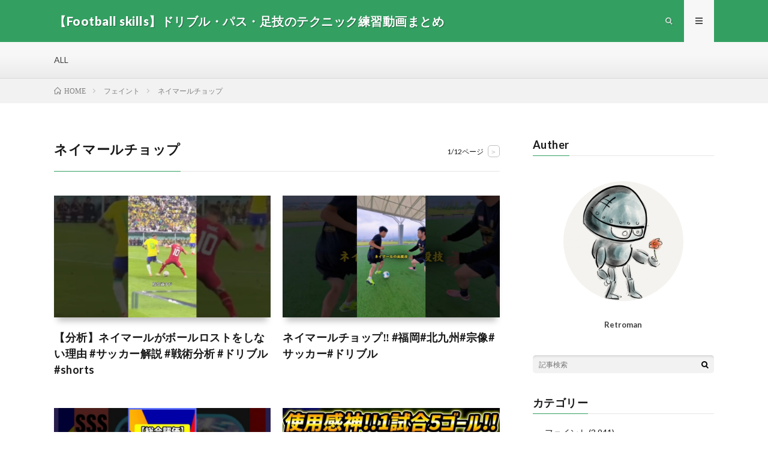

--- FILE ---
content_type: text/html; charset=UTF-8
request_url: https://football-skills.retromanplanning.com/archives/category/feint/neymarchop
body_size: 12019
content:
<!DOCTYPE html>
<html lang="ja"
	prefix="og: https://ogp.me/ns#"  prefix="og: http://ogp.me/ns#">
<head prefix="og: http://ogp.me/ns# fb: http://ogp.me/ns/fb# article: http://ogp.me/ns/article#">
<meta charset="UTF-8">
<title>ネイマールチョップ » 【Football skills】ドリブル・パス・足技のテクニック練習動画まとめ</title>

		<!-- All in One SEO 4.1.1.2 -->
		<link rel="canonical" href="https://football-skills.retromanplanning.com/archives/category/feint/neymarchop" />
		<link rel="next" href="https://football-skills.retromanplanning.com/archives/category/feint/neymarchop/page/2" />

		<!-- Global site tag (gtag.js) - Google Analytics -->
<script async src="https://www.googletagmanager.com/gtag/js?id=UA-199634381-5"></script>
<script>
 window.dataLayer = window.dataLayer || [];
 function gtag(){dataLayer.push(arguments);}
 gtag('js', new Date());

 gtag('config', 'UA-199634381-5');
</script>

<!-- Global site tag (gtag.js) - Google Analytics -->
<script async src="https://www.googletagmanager.com/gtag/js?id=G-6CZQTDPLLQ"></script>
<script>
  window.dataLayer = window.dataLayer || [];
  function gtag(){dataLayer.push(arguments);}
  gtag('js', new Date());

  gtag('config', 'G-6CZQTDPLLQ');
</script>
		<meta name="google" content="nositelinkssearchbox" />
		<script type="application/ld+json" class="aioseo-schema">
			{"@context":"https:\/\/schema.org","@graph":[{"@type":"WebSite","@id":"https:\/\/football-skills.retromanplanning.com\/#website","url":"https:\/\/football-skills.retromanplanning.com\/","name":"\u3010Football skills\u3011\u30c9\u30ea\u30d6\u30eb\u30fb\u30d1\u30b9\u30fb\u8db3\u6280\u306e\u30c6\u30af\u30cb\u30c3\u30af\u7df4\u7fd2\u52d5\u753b\u307e\u3068\u3081","description":"\u81ea\u5206\u306e\u7df4\u7fd2\u30fb\u7814\u7a76\u7528\u306b\u96c6\u3081\u305f\u53c2\u8003\u60c5\u5831\u3092\u30b7\u30a7\u30a2\u3057\u307e\u3059\uff01","publisher":{"@id":"https:\/\/football-skills.retromanplanning.com\/#person"}},{"@type":"Person","@id":"https:\/\/football-skills.retromanplanning.com\/#person","name":"retroman","image":{"@type":"ImageObject","@id":"https:\/\/football-skills.retromanplanning.com\/archives\/category\/feint\/neymarchop\/#personImage","url":"https:\/\/secure.gravatar.com\/avatar\/85e81887afcda4781823aafeec89e6cc670c78e7d3fedd7e40909036de6884fe?s=96&d=mm&r=g","width":"96","height":"96","caption":"retroman"}},{"@type":"BreadcrumbList","@id":"https:\/\/football-skills.retromanplanning.com\/archives\/category\/feint\/neymarchop\/#breadcrumblist","itemListElement":[{"@type":"ListItem","@id":"https:\/\/football-skills.retromanplanning.com\/#listItem","position":"1","item":{"@id":"https:\/\/football-skills.retromanplanning.com\/#item","name":"\u30db\u30fc\u30e0","description":"\u81ea\u5206\u306e\u7df4\u7fd2\u30fb\u7814\u7a76\u7528\u306b\u96c6\u3081\u305f\u53c2\u8003\u60c5\u5831\u3092\u30b7\u30a7\u30a2\u3057\u307e\u3059\uff01\u00bb","url":"https:\/\/football-skills.retromanplanning.com\/"},"nextItem":"https:\/\/football-skills.retromanplanning.com\/archives\/category\/feint#listItem"},{"@type":"ListItem","@id":"https:\/\/football-skills.retromanplanning.com\/archives\/category\/feint#listItem","position":"2","item":{"@id":"https:\/\/football-skills.retromanplanning.com\/archives\/category\/feint#item","name":"\u30d5\u30a7\u30a4\u30f3\u30c8","url":"https:\/\/football-skills.retromanplanning.com\/archives\/category\/feint"},"nextItem":"https:\/\/football-skills.retromanplanning.com\/archives\/category\/feint\/neymarchop#listItem","previousItem":"https:\/\/football-skills.retromanplanning.com\/#listItem"},{"@type":"ListItem","@id":"https:\/\/football-skills.retromanplanning.com\/archives\/category\/feint\/neymarchop#listItem","position":"3","item":{"@id":"https:\/\/football-skills.retromanplanning.com\/archives\/category\/feint\/neymarchop#item","name":"\u30cd\u30a4\u30de\u30fc\u30eb\u30c1\u30e7\u30c3\u30d7","url":"https:\/\/football-skills.retromanplanning.com\/archives\/category\/feint\/neymarchop"},"previousItem":"https:\/\/football-skills.retromanplanning.com\/archives\/category\/feint#listItem"}]},{"@type":"CollectionPage","@id":"https:\/\/football-skills.retromanplanning.com\/archives\/category\/feint\/neymarchop\/#collectionpage","url":"https:\/\/football-skills.retromanplanning.com\/archives\/category\/feint\/neymarchop\/","name":"\u30cd\u30a4\u30de\u30fc\u30eb\u30c1\u30e7\u30c3\u30d7 \u00bb \u3010Football skills\u3011\u30c9\u30ea\u30d6\u30eb\u30fb\u30d1\u30b9\u30fb\u8db3\u6280\u306e\u30c6\u30af\u30cb\u30c3\u30af\u7df4\u7fd2\u52d5\u753b\u307e\u3068\u3081","inLanguage":"ja","isPartOf":{"@id":"https:\/\/football-skills.retromanplanning.com\/#website"},"breadcrumb":{"@id":"https:\/\/football-skills.retromanplanning.com\/archives\/category\/feint\/neymarchop\/#breadcrumblist"}}]}
		</script>
		<!-- All in One SEO -->

		<!-- This site uses the Google Analytics by MonsterInsights plugin v7.17.0 - Using Analytics tracking - https://www.monsterinsights.com/ -->
							<script src="//www.googletagmanager.com/gtag/js?id=UA-199634381-5"  type="text/javascript" data-cfasync="false"></script>
			<script type="text/javascript" data-cfasync="false">
				var mi_version = '7.17.0';
				var mi_track_user = true;
				var mi_no_track_reason = '';
				
								var disableStr = 'ga-disable-UA-199634381-5';

				/* Function to detect opted out users */
				function __gtagTrackerIsOptedOut() {
					return document.cookie.indexOf( disableStr + '=true' ) > - 1;
				}

				/* Disable tracking if the opt-out cookie exists. */
				if ( __gtagTrackerIsOptedOut() ) {
					window[disableStr] = true;
				}

				/* Opt-out function */
				function __gtagTrackerOptout() {
					document.cookie = disableStr + '=true; expires=Thu, 31 Dec 2099 23:59:59 UTC; path=/';
					window[disableStr] = true;
				}

				if ( 'undefined' === typeof gaOptout ) {
					function gaOptout() {
						__gtagTrackerOptout();
					}
				}
								window.dataLayer = window.dataLayer || [];
				if ( mi_track_user ) {
					function __gtagTracker() {dataLayer.push( arguments );}
					__gtagTracker( 'js', new Date() );
					__gtagTracker( 'set', {
						'developer_id.dZGIzZG' : true,
						                    });
					__gtagTracker( 'config', 'UA-199634381-5', {
						forceSSL:true,link_attribution:true,					} );
										window.gtag = __gtagTracker;										(
						function () {
							/* https://developers.google.com/analytics/devguides/collection/analyticsjs/ */
							/* ga and __gaTracker compatibility shim. */
							var noopfn = function () {
								return null;
							};
							var newtracker = function () {
								return new Tracker();
							};
							var Tracker = function () {
								return null;
							};
							var p = Tracker.prototype;
							p.get = noopfn;
							p.set = noopfn;
							p.send = function (){
								var args = Array.prototype.slice.call(arguments);
								args.unshift( 'send' );
								__gaTracker.apply(null, args);
							};
							var __gaTracker = function () {
								var len = arguments.length;
								if ( len === 0 ) {
									return;
								}
								var f = arguments[len - 1];
								if ( typeof f !== 'object' || f === null || typeof f.hitCallback !== 'function' ) {
									if ( 'send' === arguments[0] ) {
										var hitConverted, hitObject = false, action;
										if ( 'event' === arguments[1] ) {
											if ( 'undefined' !== typeof arguments[3] ) {
												hitObject = {
													'eventAction': arguments[3],
													'eventCategory': arguments[2],
													'eventLabel': arguments[4],
													'value': arguments[5] ? arguments[5] : 1,
												}
											}
										}
										if ( typeof arguments[2] === 'object' ) {
											hitObject = arguments[2];
										}
										if ( typeof arguments[5] === 'object' ) {
											Object.assign( hitObject, arguments[5] );
										}
										if ( 'undefined' !== typeof (
											arguments[1].hitType
										) ) {
											hitObject = arguments[1];
										}
										if ( hitObject ) {
											action = 'timing' === arguments[1].hitType ? 'timing_complete' : hitObject.eventAction;
											hitConverted = mapArgs( hitObject );
											__gtagTracker( 'event', action, hitConverted );
										}
									}
									return;
								}

								function mapArgs( args ) {
									var gaKey, hit = {};
									var gaMap = {
										'eventCategory': 'event_category',
										'eventAction': 'event_action',
										'eventLabel': 'event_label',
										'eventValue': 'event_value',
										'nonInteraction': 'non_interaction',
										'timingCategory': 'event_category',
										'timingVar': 'name',
										'timingValue': 'value',
										'timingLabel': 'event_label',
									};
									for ( gaKey in gaMap ) {
										if ( 'undefined' !== typeof args[gaKey] ) {
											hit[gaMap[gaKey]] = args[gaKey];
										}
									}
									return hit;
								}

								try {
									f.hitCallback();
								} catch ( ex ) {
								}
							};
							__gaTracker.create = newtracker;
							__gaTracker.getByName = newtracker;
							__gaTracker.getAll = function () {
								return [];
							};
							__gaTracker.remove = noopfn;
							__gaTracker.loaded = true;
							window['__gaTracker'] = __gaTracker;
						}
					)();
									} else {
										console.log( "" );
					( function () {
							function __gtagTracker() {
								return null;
							}
							window['__gtagTracker'] = __gtagTracker;
							window['gtag'] = __gtagTracker;
					} )();
									}
			</script>
				<!-- / Google Analytics by MonsterInsights -->
		<style id='wp-img-auto-sizes-contain-inline-css' type='text/css'>
img:is([sizes=auto i],[sizes^="auto," i]){contain-intrinsic-size:3000px 1500px}
/*# sourceURL=wp-img-auto-sizes-contain-inline-css */
</style>
<link rel='stylesheet' id='usrStyle-css' href='https://football-skills.retromanplanning.com/wp-content/plugins/universal-star-rating/css/style.css?ver=6.9' type='text/css' media='all' />
<style id='wp-block-library-inline-css' type='text/css'>
:root{--wp-block-synced-color:#7a00df;--wp-block-synced-color--rgb:122,0,223;--wp-bound-block-color:var(--wp-block-synced-color);--wp-editor-canvas-background:#ddd;--wp-admin-theme-color:#007cba;--wp-admin-theme-color--rgb:0,124,186;--wp-admin-theme-color-darker-10:#006ba1;--wp-admin-theme-color-darker-10--rgb:0,107,160.5;--wp-admin-theme-color-darker-20:#005a87;--wp-admin-theme-color-darker-20--rgb:0,90,135;--wp-admin-border-width-focus:2px}@media (min-resolution:192dpi){:root{--wp-admin-border-width-focus:1.5px}}.wp-element-button{cursor:pointer}:root .has-very-light-gray-background-color{background-color:#eee}:root .has-very-dark-gray-background-color{background-color:#313131}:root .has-very-light-gray-color{color:#eee}:root .has-very-dark-gray-color{color:#313131}:root .has-vivid-green-cyan-to-vivid-cyan-blue-gradient-background{background:linear-gradient(135deg,#00d084,#0693e3)}:root .has-purple-crush-gradient-background{background:linear-gradient(135deg,#34e2e4,#4721fb 50%,#ab1dfe)}:root .has-hazy-dawn-gradient-background{background:linear-gradient(135deg,#faaca8,#dad0ec)}:root .has-subdued-olive-gradient-background{background:linear-gradient(135deg,#fafae1,#67a671)}:root .has-atomic-cream-gradient-background{background:linear-gradient(135deg,#fdd79a,#004a59)}:root .has-nightshade-gradient-background{background:linear-gradient(135deg,#330968,#31cdcf)}:root .has-midnight-gradient-background{background:linear-gradient(135deg,#020381,#2874fc)}:root{--wp--preset--font-size--normal:16px;--wp--preset--font-size--huge:42px}.has-regular-font-size{font-size:1em}.has-larger-font-size{font-size:2.625em}.has-normal-font-size{font-size:var(--wp--preset--font-size--normal)}.has-huge-font-size{font-size:var(--wp--preset--font-size--huge)}.has-text-align-center{text-align:center}.has-text-align-left{text-align:left}.has-text-align-right{text-align:right}.has-fit-text{white-space:nowrap!important}#end-resizable-editor-section{display:none}.aligncenter{clear:both}.items-justified-left{justify-content:flex-start}.items-justified-center{justify-content:center}.items-justified-right{justify-content:flex-end}.items-justified-space-between{justify-content:space-between}.screen-reader-text{border:0;clip-path:inset(50%);height:1px;margin:-1px;overflow:hidden;padding:0;position:absolute;width:1px;word-wrap:normal!important}.screen-reader-text:focus{background-color:#ddd;clip-path:none;color:#444;display:block;font-size:1em;height:auto;left:5px;line-height:normal;padding:15px 23px 14px;text-decoration:none;top:5px;width:auto;z-index:100000}html :where(.has-border-color){border-style:solid}html :where([style*=border-top-color]){border-top-style:solid}html :where([style*=border-right-color]){border-right-style:solid}html :where([style*=border-bottom-color]){border-bottom-style:solid}html :where([style*=border-left-color]){border-left-style:solid}html :where([style*=border-width]){border-style:solid}html :where([style*=border-top-width]){border-top-style:solid}html :where([style*=border-right-width]){border-right-style:solid}html :where([style*=border-bottom-width]){border-bottom-style:solid}html :where([style*=border-left-width]){border-left-style:solid}html :where(img[class*=wp-image-]){height:auto;max-width:100%}:where(figure){margin:0 0 1em}html :where(.is-position-sticky){--wp-admin--admin-bar--position-offset:var(--wp-admin--admin-bar--height,0px)}@media screen and (max-width:600px){html :where(.is-position-sticky){--wp-admin--admin-bar--position-offset:0px}}

/*# sourceURL=wp-block-library-inline-css */
</style><style id='global-styles-inline-css' type='text/css'>
:root{--wp--preset--aspect-ratio--square: 1;--wp--preset--aspect-ratio--4-3: 4/3;--wp--preset--aspect-ratio--3-4: 3/4;--wp--preset--aspect-ratio--3-2: 3/2;--wp--preset--aspect-ratio--2-3: 2/3;--wp--preset--aspect-ratio--16-9: 16/9;--wp--preset--aspect-ratio--9-16: 9/16;--wp--preset--color--black: #000000;--wp--preset--color--cyan-bluish-gray: #abb8c3;--wp--preset--color--white: #ffffff;--wp--preset--color--pale-pink: #f78da7;--wp--preset--color--vivid-red: #cf2e2e;--wp--preset--color--luminous-vivid-orange: #ff6900;--wp--preset--color--luminous-vivid-amber: #fcb900;--wp--preset--color--light-green-cyan: #7bdcb5;--wp--preset--color--vivid-green-cyan: #00d084;--wp--preset--color--pale-cyan-blue: #8ed1fc;--wp--preset--color--vivid-cyan-blue: #0693e3;--wp--preset--color--vivid-purple: #9b51e0;--wp--preset--gradient--vivid-cyan-blue-to-vivid-purple: linear-gradient(135deg,rgb(6,147,227) 0%,rgb(155,81,224) 100%);--wp--preset--gradient--light-green-cyan-to-vivid-green-cyan: linear-gradient(135deg,rgb(122,220,180) 0%,rgb(0,208,130) 100%);--wp--preset--gradient--luminous-vivid-amber-to-luminous-vivid-orange: linear-gradient(135deg,rgb(252,185,0) 0%,rgb(255,105,0) 100%);--wp--preset--gradient--luminous-vivid-orange-to-vivid-red: linear-gradient(135deg,rgb(255,105,0) 0%,rgb(207,46,46) 100%);--wp--preset--gradient--very-light-gray-to-cyan-bluish-gray: linear-gradient(135deg,rgb(238,238,238) 0%,rgb(169,184,195) 100%);--wp--preset--gradient--cool-to-warm-spectrum: linear-gradient(135deg,rgb(74,234,220) 0%,rgb(151,120,209) 20%,rgb(207,42,186) 40%,rgb(238,44,130) 60%,rgb(251,105,98) 80%,rgb(254,248,76) 100%);--wp--preset--gradient--blush-light-purple: linear-gradient(135deg,rgb(255,206,236) 0%,rgb(152,150,240) 100%);--wp--preset--gradient--blush-bordeaux: linear-gradient(135deg,rgb(254,205,165) 0%,rgb(254,45,45) 50%,rgb(107,0,62) 100%);--wp--preset--gradient--luminous-dusk: linear-gradient(135deg,rgb(255,203,112) 0%,rgb(199,81,192) 50%,rgb(65,88,208) 100%);--wp--preset--gradient--pale-ocean: linear-gradient(135deg,rgb(255,245,203) 0%,rgb(182,227,212) 50%,rgb(51,167,181) 100%);--wp--preset--gradient--electric-grass: linear-gradient(135deg,rgb(202,248,128) 0%,rgb(113,206,126) 100%);--wp--preset--gradient--midnight: linear-gradient(135deg,rgb(2,3,129) 0%,rgb(40,116,252) 100%);--wp--preset--font-size--small: 13px;--wp--preset--font-size--medium: 20px;--wp--preset--font-size--large: 36px;--wp--preset--font-size--x-large: 42px;--wp--preset--spacing--20: 0.44rem;--wp--preset--spacing--30: 0.67rem;--wp--preset--spacing--40: 1rem;--wp--preset--spacing--50: 1.5rem;--wp--preset--spacing--60: 2.25rem;--wp--preset--spacing--70: 3.38rem;--wp--preset--spacing--80: 5.06rem;--wp--preset--shadow--natural: 6px 6px 9px rgba(0, 0, 0, 0.2);--wp--preset--shadow--deep: 12px 12px 50px rgba(0, 0, 0, 0.4);--wp--preset--shadow--sharp: 6px 6px 0px rgba(0, 0, 0, 0.2);--wp--preset--shadow--outlined: 6px 6px 0px -3px rgb(255, 255, 255), 6px 6px rgb(0, 0, 0);--wp--preset--shadow--crisp: 6px 6px 0px rgb(0, 0, 0);}:where(.is-layout-flex){gap: 0.5em;}:where(.is-layout-grid){gap: 0.5em;}body .is-layout-flex{display: flex;}.is-layout-flex{flex-wrap: wrap;align-items: center;}.is-layout-flex > :is(*, div){margin: 0;}body .is-layout-grid{display: grid;}.is-layout-grid > :is(*, div){margin: 0;}:where(.wp-block-columns.is-layout-flex){gap: 2em;}:where(.wp-block-columns.is-layout-grid){gap: 2em;}:where(.wp-block-post-template.is-layout-flex){gap: 1.25em;}:where(.wp-block-post-template.is-layout-grid){gap: 1.25em;}.has-black-color{color: var(--wp--preset--color--black) !important;}.has-cyan-bluish-gray-color{color: var(--wp--preset--color--cyan-bluish-gray) !important;}.has-white-color{color: var(--wp--preset--color--white) !important;}.has-pale-pink-color{color: var(--wp--preset--color--pale-pink) !important;}.has-vivid-red-color{color: var(--wp--preset--color--vivid-red) !important;}.has-luminous-vivid-orange-color{color: var(--wp--preset--color--luminous-vivid-orange) !important;}.has-luminous-vivid-amber-color{color: var(--wp--preset--color--luminous-vivid-amber) !important;}.has-light-green-cyan-color{color: var(--wp--preset--color--light-green-cyan) !important;}.has-vivid-green-cyan-color{color: var(--wp--preset--color--vivid-green-cyan) !important;}.has-pale-cyan-blue-color{color: var(--wp--preset--color--pale-cyan-blue) !important;}.has-vivid-cyan-blue-color{color: var(--wp--preset--color--vivid-cyan-blue) !important;}.has-vivid-purple-color{color: var(--wp--preset--color--vivid-purple) !important;}.has-black-background-color{background-color: var(--wp--preset--color--black) !important;}.has-cyan-bluish-gray-background-color{background-color: var(--wp--preset--color--cyan-bluish-gray) !important;}.has-white-background-color{background-color: var(--wp--preset--color--white) !important;}.has-pale-pink-background-color{background-color: var(--wp--preset--color--pale-pink) !important;}.has-vivid-red-background-color{background-color: var(--wp--preset--color--vivid-red) !important;}.has-luminous-vivid-orange-background-color{background-color: var(--wp--preset--color--luminous-vivid-orange) !important;}.has-luminous-vivid-amber-background-color{background-color: var(--wp--preset--color--luminous-vivid-amber) !important;}.has-light-green-cyan-background-color{background-color: var(--wp--preset--color--light-green-cyan) !important;}.has-vivid-green-cyan-background-color{background-color: var(--wp--preset--color--vivid-green-cyan) !important;}.has-pale-cyan-blue-background-color{background-color: var(--wp--preset--color--pale-cyan-blue) !important;}.has-vivid-cyan-blue-background-color{background-color: var(--wp--preset--color--vivid-cyan-blue) !important;}.has-vivid-purple-background-color{background-color: var(--wp--preset--color--vivid-purple) !important;}.has-black-border-color{border-color: var(--wp--preset--color--black) !important;}.has-cyan-bluish-gray-border-color{border-color: var(--wp--preset--color--cyan-bluish-gray) !important;}.has-white-border-color{border-color: var(--wp--preset--color--white) !important;}.has-pale-pink-border-color{border-color: var(--wp--preset--color--pale-pink) !important;}.has-vivid-red-border-color{border-color: var(--wp--preset--color--vivid-red) !important;}.has-luminous-vivid-orange-border-color{border-color: var(--wp--preset--color--luminous-vivid-orange) !important;}.has-luminous-vivid-amber-border-color{border-color: var(--wp--preset--color--luminous-vivid-amber) !important;}.has-light-green-cyan-border-color{border-color: var(--wp--preset--color--light-green-cyan) !important;}.has-vivid-green-cyan-border-color{border-color: var(--wp--preset--color--vivid-green-cyan) !important;}.has-pale-cyan-blue-border-color{border-color: var(--wp--preset--color--pale-cyan-blue) !important;}.has-vivid-cyan-blue-border-color{border-color: var(--wp--preset--color--vivid-cyan-blue) !important;}.has-vivid-purple-border-color{border-color: var(--wp--preset--color--vivid-purple) !important;}.has-vivid-cyan-blue-to-vivid-purple-gradient-background{background: var(--wp--preset--gradient--vivid-cyan-blue-to-vivid-purple) !important;}.has-light-green-cyan-to-vivid-green-cyan-gradient-background{background: var(--wp--preset--gradient--light-green-cyan-to-vivid-green-cyan) !important;}.has-luminous-vivid-amber-to-luminous-vivid-orange-gradient-background{background: var(--wp--preset--gradient--luminous-vivid-amber-to-luminous-vivid-orange) !important;}.has-luminous-vivid-orange-to-vivid-red-gradient-background{background: var(--wp--preset--gradient--luminous-vivid-orange-to-vivid-red) !important;}.has-very-light-gray-to-cyan-bluish-gray-gradient-background{background: var(--wp--preset--gradient--very-light-gray-to-cyan-bluish-gray) !important;}.has-cool-to-warm-spectrum-gradient-background{background: var(--wp--preset--gradient--cool-to-warm-spectrum) !important;}.has-blush-light-purple-gradient-background{background: var(--wp--preset--gradient--blush-light-purple) !important;}.has-blush-bordeaux-gradient-background{background: var(--wp--preset--gradient--blush-bordeaux) !important;}.has-luminous-dusk-gradient-background{background: var(--wp--preset--gradient--luminous-dusk) !important;}.has-pale-ocean-gradient-background{background: var(--wp--preset--gradient--pale-ocean) !important;}.has-electric-grass-gradient-background{background: var(--wp--preset--gradient--electric-grass) !important;}.has-midnight-gradient-background{background: var(--wp--preset--gradient--midnight) !important;}.has-small-font-size{font-size: var(--wp--preset--font-size--small) !important;}.has-medium-font-size{font-size: var(--wp--preset--font-size--medium) !important;}.has-large-font-size{font-size: var(--wp--preset--font-size--large) !important;}.has-x-large-font-size{font-size: var(--wp--preset--font-size--x-large) !important;}
/*# sourceURL=global-styles-inline-css */
</style>

<style id='classic-theme-styles-inline-css' type='text/css'>
/*! This file is auto-generated */
.wp-block-button__link{color:#fff;background-color:#32373c;border-radius:9999px;box-shadow:none;text-decoration:none;padding:calc(.667em + 2px) calc(1.333em + 2px);font-size:1.125em}.wp-block-file__button{background:#32373c;color:#fff;text-decoration:none}
/*# sourceURL=/wp-includes/css/classic-themes.min.css */
</style>
<link rel='stylesheet' id='video-blogster-pro-frontend-css' href='https://football-skills.retromanplanning.com/wp-content/plugins/video-blogster-pro/video-blogster-frontend.css?ver=4.8.2' type='text/css' media='all' />
<script type="text/javascript" id="monsterinsights-frontend-script-js-extra">
/* <![CDATA[ */
var monsterinsights_frontend = {"js_events_tracking":"true","download_extensions":"doc,pdf,ppt,zip,xls,docx,pptx,xlsx","inbound_paths":"[{\"path\":\"\\/go\\/\",\"label\":\"affiliate\"},{\"path\":\"\\/recommend\\/\",\"label\":\"affiliate\"}]","home_url":"https://football-skills.retromanplanning.com","hash_tracking":"false","ua":"UA-199634381-5"};
//# sourceURL=monsterinsights-frontend-script-js-extra
/* ]]> */
</script>
<script type="text/javascript" src="https://football-skills.retromanplanning.com/wp-content/plugins/google-analytics-for-wordpress/assets/js/frontend-gtag.min.js?ver=7.17.0" id="monsterinsights-frontend-script-js"></script>
<link rel="https://api.w.org/" href="https://football-skills.retromanplanning.com/wp-json/" /><link rel="alternate" title="JSON" type="application/json" href="https://football-skills.retromanplanning.com/wp-json/wp/v2/categories/62" /><link rel="stylesheet" href="https://football-skills.retromanplanning.com/wp-content/themes/lionmedia/style.css">
<link rel="stylesheet" href="https://football-skills.retromanplanning.com/wp-content/themes/lionmedia-child/style.css">
<link rel="stylesheet" href="https://football-skills.retromanplanning.com/wp-content/themes/lionmedia/css/icon.css">
<link rel="stylesheet" href="https://fonts.googleapis.com/css?family=Lato:400,700,900">
<meta http-equiv="X-UA-Compatible" content="IE=edge">
<meta name="viewport" content="width=device-width, initial-scale=1, shrink-to-fit=no">
<link rel="dns-prefetch" href="//www.google.com">
<link rel="dns-prefetch" href="//www.google-analytics.com">
<link rel="dns-prefetch" href="//fonts.googleapis.com">
<link rel="dns-prefetch" href="//fonts.gstatic.com">
<link rel="dns-prefetch" href="//pagead2.googlesyndication.com">
<link rel="dns-prefetch" href="//googleads.g.doubleclick.net">
<link rel="dns-prefetch" href="//www.gstatic.com">
<style type="text/css">
.l-header,
.searchNavi__title,
.key__cat,
.eyecatch__cat,
.rankingBox__title,
.categoryDescription,
.pagetop,
.contactTable__header .required,
.heading.heading-primary .heading__bg,
.btn__link:hover,
.widget .tag-cloud-link:hover,
.comment-respond .submit:hover,
.comments__list .comment-reply-link:hover,
.widget .calendar_wrap tbody a:hover,
.comments__list .comment-meta,
.ctaPost__btn{background:#33a062;}

.heading.heading-first,
.heading.heading-widget::before,
.heading.heading-footer::before,
.btn__link,
.widget .tag-cloud-link,
.comment-respond .submit,
.comments__list .comment-reply-link,
.content a:hover,
.t-light .l-footer,
.ctaPost__btn{border-color:#33a062;}

.categoryBox__title,
.dateList__item a[rel=tag]:hover,
.dateList__item a[rel=category]:hover,
.copySns__copyLink:hover,
.btn__link,
.widget .tag-cloud-link,
.comment-respond .submit,
.comments__list .comment-reply-link,
.widget a:hover,
.widget ul li .rsswidget,
.content a,
.related__title,
.ctaPost__btn:hover{color:#33a062;}

.c-user01 {color:#000 !important}
.bgc-user01 {background:#000 !important}
.hc-user01:hover {color:#000 !important}
.c-user02 {color:#000 !important}
.bgc-user02 {background:#000 !important}
.hc-user02:hover {color:#000 !important}
.c-user03 {color:#000 !important}
.bgc-user03 {background:#000 !important}
.hc-user03:hover {color:#000 !important}
.c-user04 {color:#000 !important}
.bgc-user04 {background:#000 !important}
.hc-user04:hover {color:#000 !important}
.c-user05 {color:#000 !important}
.bgc-user05 {background:#000 !important}
.hc-user05:hover {color:#000 !important}

</style>
<link rel="icon" href="https://football-skills.retromanplanning.com/wp-content/uploads/2022/06/robot-1214536_1920-e1624031198104-150x150.png" sizes="32x32" />
<link rel="icon" href="https://football-skills.retromanplanning.com/wp-content/uploads/2022/06/robot-1214536_1920-e1624031198104-300x300.png" sizes="192x192" />
<link rel="apple-touch-icon" href="https://football-skills.retromanplanning.com/wp-content/uploads/2022/06/robot-1214536_1920-e1624031198104-300x300.png" />
<meta name="msapplication-TileImage" content="https://football-skills.retromanplanning.com/wp-content/uploads/2022/06/robot-1214536_1920-e1624031198104-300x300.png" />
		<style type="text/css" id="wp-custom-css">
			.profileimg {
border-radius: 50%;
}		</style>
		<meta property="og:site_name" content="【Football skills】ドリブル・パス・足技のテクニック練習動画まとめ" />
<meta property="og:type" content="website" />
<meta property="og:title" content="ネイマールチョップ » 【Football skills】ドリブル・パス・足技のテクニック練習動画まとめ" />
<meta property="og:description" content="自分の練習・研究用に集めた参考情報をシェアします！" />
<meta property="og:url" content="https://football-skills.retromanplanning.com/archives/category/feint/neymarchop" />
<meta property="og:image" content="https://football-skills.retromanplanning.com/wp-content/themes/lionmedia/img/img_no.gif" />
<meta name="twitter:card" content="summary" />


<meta name="google-site-verification" content="o8tJi9SyZR_lqNyN_ET-8wFoR2R4DGvlLgOvjQ6Ccws" />
</head>
<body class="t-light t-rich">

  
  <!--l-header-->
  <header class="l-header">
    <div class="container">
      
      <div class="siteTitle">

              <p class="siteTitle__name  u-txtShdw">
          <a class="siteTitle__link" href="https://football-skills.retromanplanning.com">
            <span class="siteTitle__main">【Football skills】ドリブル・パス・足技のテクニック練習動画まとめ</span>
          </a>
          <span class="siteTitle__sub">自分の練習・研究用に集めた参考情報をシェアします！</span>
		</p>	        </div>
      
      <nav class="menuNavi">      
                <ul class="menuNavi__list">
		              <li class="menuNavi__item u-txtShdw"><span class="menuNavi__link icon-search" id="menuNavi__search" onclick="toggle__search();"></span></li>
            <li class="menuNavi__item u-txtShdw"><span class="menuNavi__link menuNavi__link-current icon-menu" id="menuNavi__menu" onclick="toggle__menu();"></span></li>
                  </ul>
      </nav>
      
    </div>
  </header>
  <!--/l-header-->
  
  <!--l-extra-->
        <div class="l-extraNone" id="extra__search">
      <div class="container">
        <div class="searchNavi">
                    <div class="searchNavi__title u-txtShdw">注目キーワード</div>
          <ul class="searchNavi__list">
                          <li class="searchNavi__item"><a class="searchNavi__link" href="https://football-skills.retromanplanning.com/?s=Fusion">Fusion</a></li>
                          <li class="searchNavi__item"><a class="searchNavi__link" href="https://football-skills.retromanplanning.com/?s=テキスト＋">テキスト＋</a></li>
                          <li class="searchNavi__item"><a class="searchNavi__link" href="https://football-skills.retromanplanning.com/?s=キーフレーム">キーフレーム</a></li>
                      </ul>
                    
                <div class="searchBox">
        <form class="searchBox__form" method="get" target="_top" action="https://football-skills.retromanplanning.com/" >
          <input class="searchBox__input" type="text" maxlength="50" name="s" placeholder="記事検索"><button class="searchBox__submit icon-search" type="submit" value="search"> </button>
        </form>
      </div>        </div>
      </div>
    </div>
        
    <div class="l-extra" id="extra__menu">
      <div class="container container-max">
        <nav class="globalNavi">
          <ul class="globalNavi__list">
          	        <li id="menu-item-39" class="menu-item menu-item-type-taxonomy menu-item-object-category menu-item-39"><a href="https://football-skills.retromanplanning.com/archives/category/all">ALL</a></li>
	                                    </ul>
        </nav>
      </div>
    </div>
  <!--/l-extra-->

<div class="breadcrumb" ><div class="container" ><ul class="breadcrumb__list"><li class="breadcrumb__item" itemscope itemtype="http://schema.org/ListItem"><a href="https://football-skills.retromanplanning.com/" itemprop="url"><span class="icon-home" itemprop="title">HOME</span></a></li><li class="breadcrumb__item" itemscope itemtype="http://schema.org/ListItem"><a href="https://football-skills.retromanplanning.com/archives/category/feint" itemprop="url"><span itemprop="title">フェイント</span></a></li><li class="breadcrumb__item">ネイマールチョップ</li></ul></div></div>   
  <!-- l-wrapper -->
  <div class="l-wrapper">
	
    <!-- l-main -->
    <main class="l-main">
	  
            <header class="archiveTitle">
        <h1 class="heading heading-first">ネイマールチョップ</h1>
		<div class="subPager"><span class="subPager__text">1/12ページ</span><ul class="subPager__list"><li class="subPager__item"><a href="https://football-skills.retromanplanning.com/archives/category/feint/neymarchop/page/2" class="subPager__link">&gt;</a></li></ul></div>      </header>
            
      	  
	          <div class="archive">
	    	                  <article class="archiveItem
	        ">
        
        <div class="eyecatch eyecatch-archive">
                    <span class="eyecatch__cat bgc-pink u-txtShdw"><a href="https://football-skills.retromanplanning.com/archives/category/feint/neymarchop" rel="category tag">ネイマールチョップ</a> <a href="https://football-skills.retromanplanning.com/archives/category/feint" rel="category tag">フェイント</a></span>
          <a href="https://football-skills.retromanplanning.com/archives/16040"><img width="730" height="410" src="https://football-skills.retromanplanning.com/wp-content/uploads/2025/10/shorts-730x410.jpg" class="attachment-icatch size-icatch wp-post-image" alt="" decoding="async" fetchpriority="high" /></a>
        </div>
        
        
        <h2 class="heading heading-archive">
          <a class=" hc-pink" href="https://football-skills.retromanplanning.com/archives/16040">【分析】ネイマールがボールロストをしない理由 #サッカー解説 #戦術分析 #ドリブル #shorts</a>
        </h2>
        
        <p class="archiveItem__text">
		          </p>
        
        <div class="btn btn-right">
          <a class="btn__link" href="https://football-skills.retromanplanning.com/archives/16040">続きを読む</a>
        </div>
      
      </article>
		  		  			                  <article class="archiveItem
	        ">
        
        <div class="eyecatch eyecatch-archive">
                    <span class="eyecatch__cat bgc-pink u-txtShdw"><a href="https://football-skills.retromanplanning.com/archives/category/feint/neymarchop" rel="category tag">ネイマールチョップ</a> <a href="https://football-skills.retromanplanning.com/archives/category/feint" rel="category tag">フェイント</a></span>
          <a href="https://football-skills.retromanplanning.com/archives/15844"><img width="730" height="410" src="https://football-skills.retromanplanning.com/wp-content/uploads/2025/10/unnamed-file-1-730x410.jpg" class="attachment-icatch size-icatch wp-post-image" alt="" decoding="async" /></a>
        </div>
        
        
        <h2 class="heading heading-archive">
          <a class=" hc-pink" href="https://football-skills.retromanplanning.com/archives/15844">ネイマールチョップ‼️      #福岡#北九州#宗像#サッカー#ドリブル</a>
        </h2>
        
        <p class="archiveItem__text">
		          </p>
        
        <div class="btn btn-right">
          <a class="btn__link" href="https://football-skills.retromanplanning.com/archives/15844">続きを読む</a>
        </div>
      
      </article>
		  		  			                  <article class="archiveItem
	        ">
        
        <div class="eyecatch eyecatch-archive">
                    <span class="eyecatch__cat bgc-pink u-txtShdw"><a href="https://football-skills.retromanplanning.com/archives/category/feint/neymarchop" rel="category tag">ネイマールチョップ</a> <a href="https://football-skills.retromanplanning.com/archives/category/feint" rel="category tag">フェイント</a></span>
          <a href="https://football-skills.retromanplanning.com/archives/15804"><img width="730" height="410" src="https://football-skills.retromanplanning.com/wp-content/uploads/2025/09/efootball--730x410.jpg" class="attachment-icatch size-icatch wp-post-image" alt="" decoding="async" /></a>
        </div>
        
        
        <h2 class="heading heading-archive">
          <a class=" hc-pink" href="https://football-skills.retromanplanning.com/archives/15804">サントスネイマールの使用感が最高だった #efootball #イーフト #イーフットボール #ウイイレ</a>
        </h2>
        
        <p class="archiveItem__text">
		          </p>
        
        <div class="btn btn-right">
          <a class="btn__link" href="https://football-skills.retromanplanning.com/archives/15804">続きを読む</a>
        </div>
      
      </article>
		  		  			                  <article class="archiveItem
	        ">
        
        <div class="eyecatch eyecatch-archive">
                    <span class="eyecatch__cat bgc-pink u-txtShdw"><a href="https://football-skills.retromanplanning.com/archives/category/feint/neymarchop" rel="category tag">ネイマールチョップ</a> <a href="https://football-skills.retromanplanning.com/archives/category/feint" rel="category tag">フェイント</a></span>
          <a href="https://football-skills.retromanplanning.com/archives/15801"><img width="730" height="410" src="https://football-skills.retromanplanning.com/wp-content/uploads/2025/09/15eFootball-730x410.jpg" class="attachment-icatch size-icatch wp-post-image" alt="" decoding="async" loading="lazy" /></a>
        </div>
        
        
        <h2 class="heading heading-archive">
          <a class=" hc-pink" href="https://football-skills.retromanplanning.com/archives/15801">【最新】新登場ネイマール徹底解説！使用感最高すぎる！衝撃の1試合5ゴール！レべマ能力まで徹底解説！【eFootball,イーフットボール,イーフト】</a>
        </h2>
        
        <p class="archiveItem__text">
		  ◆TikTokもやってます！ 　https://www.tiktok.com/@choburi9 ◆X(旧Twitter)もフォローしてくれると嬉しいです！ 　https://twitter.com/choburiii ◆お仕事の相談・お問い合わせはこちらまで 　E-Mail：choburi9@gmail.com 【自己紹介】 eFootballのプロゲーマーとして活動していました！ 解説・講座・ [&hellip;]        </p>
        
        <div class="btn btn-right">
          <a class="btn__link" href="https://football-skills.retromanplanning.com/archives/15801">続きを読む</a>
        </div>
      
      </article>
		  		  			                  <article class="archiveItem
	        ">
        
        <div class="eyecatch eyecatch-archive">
                    <span class="eyecatch__cat bgc-pink u-txtShdw"><a href="https://football-skills.retromanplanning.com/archives/category/feint/neymarchop" rel="category tag">ネイマールチョップ</a> <a href="https://football-skills.retromanplanning.com/archives/category/feint" rel="category tag">フェイント</a></span>
          <a href="https://football-skills.retromanplanning.com/archives/15795"><img width="730" height="410" src="https://football-skills.retromanplanning.com/wp-content/uploads/2025/09/unnamed-file-15-730x410.jpg" class="attachment-icatch size-icatch wp-post-image" alt="" decoding="async" loading="lazy" /></a>
        </div>
        
        
        <h2 class="heading heading-archive">
          <a class=" hc-pink" href="https://football-skills.retromanplanning.com/archives/15795">これが噂の最強ターン&#8221;ネイマールチョップ&#8221;   ドリブラーになりたい人は覚えるべき‼️</a>
        </h2>
        
        <p class="archiveItem__text">
		  たつきコーチInstagram↓↓ https://www.instagram.com/rws.tatsuki_bebe?igsh=MTRhenU0MTkzcG03bg%3D%3D&#038;utm_source=qr ⚽️R.W.Sドリブル塾(熊本県代表)⚽️ ✅定期スクール✅ □【熊本校】(月)18時〜20時 □【菊陽校】(火)18時〜20時 □【戸島校】(水)18時〜20時 □【熊本校】(金 [&hellip;]        </p>
        
        <div class="btn btn-right">
          <a class="btn__link" href="https://football-skills.retromanplanning.com/archives/15795">続きを読む</a>
        </div>
      
      </article>
		  		  			                  <article class="archiveItem
	        ">
        
        <div class="eyecatch eyecatch-archive">
                    <span class="eyecatch__cat bgc-pink u-txtShdw"><a href="https://football-skills.retromanplanning.com/archives/category/feint/neymarchop" rel="category tag">ネイマールチョップ</a> <a href="https://football-skills.retromanplanning.com/archives/category/feint" rel="category tag">フェイント</a></span>
          <a href="https://football-skills.retromanplanning.com/archives/16055"><img width="730" height="410" src="https://football-skills.retromanplanning.com/wp-content/uploads/2025/09/unnamed-file-17-730x410.jpg" class="attachment-icatch size-icatch wp-post-image" alt="" decoding="async" loading="lazy" /></a>
        </div>
        
        
        <h2 class="heading heading-archive">
          <a class=" hc-pink" href="https://football-skills.retromanplanning.com/archives/16055">ネイマールにしかできない天才パスがヤバすぎる!! #サッカー</a>
        </h2>
        
        <p class="archiveItem__text">
		          </p>
        
        <div class="btn btn-right">
          <a class="btn__link" href="https://football-skills.retromanplanning.com/archives/16055">続きを読む</a>
        </div>
      
      </article>
		  		  			                  <article class="archiveItem
	        ">
        
        <div class="eyecatch eyecatch-archive">
                    <span class="eyecatch__cat bgc-pink u-txtShdw"><a href="https://football-skills.retromanplanning.com/archives/category/feint/neymarchop" rel="category tag">ネイマールチョップ</a> <a href="https://football-skills.retromanplanning.com/archives/category/feint" rel="category tag">フェイント</a></span>
          <a href="https://football-skills.retromanplanning.com/archives/15341"><img width="730" height="410" src="https://football-skills.retromanplanning.com/wp-content/uploads/2025/06/unnamed-file-10-730x410.jpg" class="attachment-icatch size-icatch wp-post-image" alt="" decoding="async" loading="lazy" /></a>
        </div>
        
        
        <h2 class="heading heading-archive">
          <a class=" hc-pink" href="https://football-skills.retromanplanning.com/archives/15341">ブラジル代表でも無理！？ネイマールの挑戦がヤバすぎる！</a>
        </h2>
        
        <p class="archiveItem__text">
		  #サッカー #サッカー戦術 #日本代表 #メッシ #ロナウド #バルセロナ #football #フットボール #プレミアリーグ #ワールドカップ Music: &#8220;帰り道に迷ったらこのストーリーで&#8221; (prod. by BGMSTYLE) 公式チャンネル: https://www.youtube.com/channel/UCuukoxNoIKkfFI6gpomKlqw        </p>
        
        <div class="btn btn-right">
          <a class="btn__link" href="https://football-skills.retromanplanning.com/archives/15341">続きを読む</a>
        </div>
      
      </article>
		  		  			                  <article class="archiveItem
	        ">
        
        <div class="eyecatch eyecatch-archive">
                    <span class="eyecatch__cat bgc-pink u-txtShdw"><a href="https://football-skills.retromanplanning.com/archives/category/feint/neymarchop" rel="category tag">ネイマールチョップ</a> <a href="https://football-skills.retromanplanning.com/archives/category/feint" rel="category tag">フェイント</a></span>
          <a href="https://football-skills.retromanplanning.com/archives/14574"><img width="730" height="410" src="https://football-skills.retromanplanning.com/wp-content/uploads/2025/06/Master-Neymars-Chop-Move-Tutorial-Soccer-football-730x410.jpg" class="attachment-icatch size-icatch wp-post-image" alt="" decoding="async" loading="lazy" /></a>
        </div>
        
        
        <h2 class="heading heading-archive">
          <a class=" hc-pink" href="https://football-skills.retromanplanning.com/archives/14574">Master Neymar&#8217;s Chop Move Tutorial #Soccer #football</a>
        </h2>
        
        <p class="archiveItem__text">
		  Master Neymar&#8217;s Chop Move #Soccer #football #futebol #fok        </p>
        
        <div class="btn btn-right">
          <a class="btn__link" href="https://football-skills.retromanplanning.com/archives/14574">続きを読む</a>
        </div>
      
      </article>
		  		  			                  <article class="archiveItem
	        ">
        
        <div class="eyecatch eyecatch-archive">
                    <span class="eyecatch__cat bgc-pink u-txtShdw"><a href="https://football-skills.retromanplanning.com/archives/category/feint/neymarchop" rel="category tag">ネイマールチョップ</a> <a href="https://football-skills.retromanplanning.com/archives/category/feint" rel="category tag">フェイント</a></span>
          <a href="https://football-skills.retromanplanning.com/archives/14472"><img width="730" height="410" src="https://football-skills.retromanplanning.com/wp-content/uploads/2025/05/neymar-footboll-skil-neymar-football-skills-sorts-video-2025-730x410.jpg" class="attachment-icatch size-icatch wp-post-image" alt="" decoding="async" loading="lazy" /></a>
        </div>
        
        
        <h2 class="heading heading-archive">
          <a class=" hc-pink" href="https://football-skills.retromanplanning.com/archives/14472">neymar footboll skil  #neymar  #football  #skills  #sorts  #video  2025</a>
        </h2>
        
        <p class="archiveItem__text">
		  Neymar Jr. is renowned for his electrifying football gameplay, characterized by exceptional dribbling, quick footwork, and creative flair. Here&#8217;s an overview of his signature moves and a video s [&hellip;]        </p>
        
        <div class="btn btn-right">
          <a class="btn__link" href="https://football-skills.retromanplanning.com/archives/14472">続きを読む</a>
        </div>
      
      </article>
		  		  			                  <article class="archiveItem
	        ">
        
        <div class="eyecatch eyecatch-archive">
                    <span class="eyecatch__cat bgc-pink u-txtShdw"><a href="https://football-skills.retromanplanning.com/archives/category/feint/neymarchop" rel="category tag">ネイマールチョップ</a> <a href="https://football-skills.retromanplanning.com/archives/category/feint" rel="category tag">フェイント</a></span>
          <a href="https://football-skills.retromanplanning.com/archives/14331"><img width="730" height="410" src="https://football-skills.retromanplanning.com/wp-content/uploads/2025/05/Neymar-psg-Chop-crazy-football-skillfootball-neymar-skills-730x410.jpg" class="attachment-icatch size-icatch wp-post-image" alt="" decoding="async" loading="lazy" /></a>
        </div>
        
        
        <h2 class="heading heading-archive">
          <a class=" hc-pink" href="https://football-skills.retromanplanning.com/archives/14331">Neymar  psg Chop crazy football skill⚽🔥#football #neymar #skills</a>
        </h2>
        
        <p class="archiveItem__text">
		          </p>
        
        <div class="btn btn-right">
          <a class="btn__link" href="https://football-skills.retromanplanning.com/archives/14331">続きを読む</a>
        </div>
      
      </article>
		  		  			                  <article class="archiveItem
	        ">
        
        <div class="eyecatch eyecatch-archive">
                    <span class="eyecatch__cat bgc-pink u-txtShdw"><a href="https://football-skills.retromanplanning.com/archives/category/feint/neymarchop" rel="category tag">ネイマールチョップ</a> <a href="https://football-skills.retromanplanning.com/archives/category/feint" rel="category tag">フェイント</a></span>
          <a href="https://football-skills.retromanplanning.com/archives/14301"><img width="730" height="410" src="https://football-skills.retromanplanning.com/wp-content/uploads/2025/05/Neymar-vs-Yamal-Easy-Chop-football-skillfootball-neymar-yamal-skills-730x410.jpg" class="attachment-icatch size-icatch wp-post-image" alt="" decoding="async" loading="lazy" /></a>
        </div>
        
        
        <h2 class="heading heading-archive">
          <a class=" hc-pink" href="https://football-skills.retromanplanning.com/archives/14301">Neymar vs Yamal Easy Chop football skill🐐⚽#football #neymar #yamal #skills</a>
        </h2>
        
        <p class="archiveItem__text">
		          </p>
        
        <div class="btn btn-right">
          <a class="btn__link" href="https://football-skills.retromanplanning.com/archives/14301">続きを読む</a>
        </div>
      
      </article>
		  		  			                  <article class="archiveItem
	        ">
        
        <div class="eyecatch eyecatch-archive">
                    <span class="eyecatch__cat bgc-pink u-txtShdw"><a href="https://football-skills.retromanplanning.com/archives/category/feint/neymarchop" rel="category tag">ネイマールチョップ</a> <a href="https://football-skills.retromanplanning.com/archives/category/feint" rel="category tag">フェイント</a></span>
          <a href="https://football-skills.retromanplanning.com/archives/14073"><img width="730" height="410" src="https://football-skills.retromanplanning.com/wp-content/uploads/2025/04/Neymars-chop-turn-double-touch-and-shot-skill.-efootball-pes-arsenalvsrealmadrid-neymar-730x410.jpg" class="attachment-icatch size-icatch wp-post-image" alt="" decoding="async" loading="lazy" /></a>
        </div>
        
        
        <h2 class="heading heading-archive">
          <a class=" hc-pink" href="https://football-skills.retromanplanning.com/archives/14073">Neymar&#8217;s chop turn double touch and shot skill.❤️‍🔥 #efootball #pes #arsenalvsrealmadrid  #neymar</a>
        </h2>
        
        <p class="archiveItem__text">
		          </p>
        
        <div class="btn btn-right">
          <a class="btn__link" href="https://football-skills.retromanplanning.com/archives/14073">続きを読む</a>
        </div>
      
      </article>
		  		  		        </div>
	  	  
	  <div class="pager"><span aria-current="page" class="page-numbers current">1</span>
<span class="page-numbers dots">&hellip;</span>
<a class="page-numbers" href="https://football-skills.retromanplanning.com/archives/category/feint/neymarchop/page/12">12</a>
<a class="next page-numbers" href="https://football-skills.retromanplanning.com/archives/category/feint/neymarchop/page/2">NEXT</a></div>      
    </main>
    <!-- /l-main -->
    
	    <!-- l-sidebar -->
          <div class="l-sidebar">
	  
	          <aside class="widget"><h2 class="heading heading-widget">Auther</h2>			<div class="textwidget"><p><center><br />
<img loading="lazy" decoding="async" class="profileimg" src="https://retromanplanning.com/davinci_resolve/wp-content/uploads/2021/06/robot-1214536_1920-e1624031198104.png" width="200" height="200" /></center><br />
<center><strong>Retroman</strong></center></p>
</div>
		</aside><aside class="widget">      <div class="searchBox">
        <form class="searchBox__form" method="get" target="_top" action="https://football-skills.retromanplanning.com/" >
          <input class="searchBox__input" type="text" maxlength="50" name="s" placeholder="記事検索"><button class="searchBox__submit icon-search" type="submit" value="search"> </button>
        </form>
      </div></aside><aside class="widget"><h2 class="heading heading-widget">カテゴリー</h2>
			<ul>
					<li class="cat-item cat-item-45 current-cat-parent current-cat-ancestor"><a href="https://football-skills.retromanplanning.com/archives/category/feint">フェイント</a> (3,941)
<ul class='children'>
	<li class="cat-item cat-item-55"><a href="https://football-skills.retromanplanning.com/archives/category/feint/vturn">Vターン</a> (162)
</li>
	<li class="cat-item cat-item-57"><a href="https://football-skills.retromanplanning.com/archives/category/feint/elastico">エラシコ</a> (273)
</li>
	<li class="cat-item cat-item-48"><a href="https://football-skills.retromanplanning.com/archives/category/feint/kick">キックフェイント</a> (223)
</li>
	<li class="cat-item cat-item-53"><a href="https://football-skills.retromanplanning.com/archives/category/feint/cruijffturn">クライフターン</a> (130)
</li>
	<li class="cat-item cat-item-52"><a href="https://football-skills.retromanplanning.com/archives/category/feint/theroll">ザ・ロール</a> (880)
</li>
	<li class="cat-item cat-item-46"><a href="https://football-skills.retromanplanning.com/archives/category/feint/scissors">シザーズ</a> (184)
</li>
	<li class="cat-item cat-item-50"><a href="https://football-skills.retromanplanning.com/archives/category/feint/stepover">ステップオーバー</a> (319)
</li>
	<li class="cat-item cat-item-51"><a href="https://football-skills.retromanplanning.com/archives/category/feint/doubletouch">ダブルタッチ</a> (346)
</li>
	<li class="cat-item cat-item-62 current-cat"><a aria-current="page" href="https://football-skills.retromanplanning.com/archives/category/feint/neymarchop">ネイマールチョップ</a> (134)
</li>
	<li class="cat-item cat-item-58"><a href="https://football-skills.retromanplanning.com/archives/category/feint/behindturn">ビハインドターン</a> (194)
</li>
	<li class="cat-item cat-item-59"><a href="https://football-skills.retromanplanning.com/archives/category/feint/falcao">ファルカンフェイント</a> (97)
</li>
	<li class="cat-item cat-item-47"><a href="https://football-skills.retromanplanning.com/archives/category/feint/body">ボディフェイント</a> (165)
</li>
	<li class="cat-item cat-item-49"><a href="https://football-skills.retromanplanning.com/archives/category/feint/matthews">マシューズフェイント</a> (102)
</li>
	<li class="cat-item cat-item-54"><a href="https://football-skills.retromanplanning.com/archives/category/feint/roulette">ルーレット</a> (286)
</li>
	<li class="cat-item cat-item-61"><a href="https://football-skills.retromanplanning.com/archives/category/feint/ronaldochop">ロナウドチョップ</a> (446)
</li>
</ul>
</li>
			</ul>

			</aside><aside class="widget"><h2 class="heading heading-widget">人気記事 TOP5</h2>        <ol class="rankListWidget">
          <li class="rankListWidget__item">
                        <div class="eyecatch eyecatch-widget u-txtShdw">
              <a href="https://football-skills.retromanplanning.com/archives/5604">
			    <img width="730" height="410" src="https://football-skills.retromanplanning.com/wp-content/uploads/2022/12/2023-1-730x410.jpg" class="attachment-icatch size-icatch wp-post-image" alt="" decoding="async" loading="lazy" />              </a>
            </div>
                        <h3 class="rankListWidget__title"><a href="https://football-skills.retromanplanning.com/archives/5604">ダブルタッチで抜きまくるやり方とコツ裏技を徹底解説！【イーフットボールアプリ2023】</a></h3>
            <div class="dateList dateList-widget">
                            <span class="dateList__item icon-folder"><a href="https://football-skills.retromanplanning.com/archives/category/feint/doubletouch" rel="category tag">ダブルタッチ</a> <a href="https://football-skills.retromanplanning.com/archives/category/feint" rel="category tag">フェイント</a></span>
            </div>
          </li>
          <li class="rankListWidget__item">
                        <div class="eyecatch eyecatch-widget u-txtShdw">
              <a href="https://football-skills.retromanplanning.com/archives/2155">
			    <img width="480" height="360" src="https://football-skills.retromanplanning.com/wp-content/uploads/2022/06/99eFootball2022.jpg" class="attachment-icatch size-icatch wp-post-image" alt="" decoding="async" loading="lazy" />              </a>
            </div>
                        <h3 class="rankListWidget__title"><a href="https://football-skills.retromanplanning.com/archives/2155">【成功率99％】簡単！確実にできる緊急停止キックフェイントのやり方講座！！【eFootballアプリ2022】</a></h3>
            <div class="dateList dateList-widget">
                            <span class="dateList__item icon-folder"><a href="https://football-skills.retromanplanning.com/archives/category/feint/kick" rel="category tag">キックフェイント</a> <a href="https://football-skills.retromanplanning.com/archives/category/feint" rel="category tag">フェイント</a></span>
            </div>
          </li>
          <li class="rankListWidget__item">
                        <div class="eyecatch eyecatch-widget u-txtShdw">
              <a href="https://football-skills.retromanplanning.com/archives/7341">
			    <img width="730" height="410" src="https://football-skills.retromanplanning.com/wp-content/uploads/2023/04/2023-1-730x410.jpg" class="attachment-icatch size-icatch wp-post-image" alt="" decoding="async" loading="lazy" />              </a>
            </div>
                        <h3 class="rankListWidget__title"><a href="https://football-skills.retromanplanning.com/archives/7341">最強ドリブルダブルタッチとスライドドリブルの抜ける条件方法とは？これでコツが掴める!!【イーフットボールアプリ2023】</a></h3>
            <div class="dateList dateList-widget">
                            <span class="dateList__item icon-folder"><a href="https://football-skills.retromanplanning.com/archives/category/feint/doubletouch" rel="category tag">ダブルタッチ</a> <a href="https://football-skills.retromanplanning.com/archives/category/feint" rel="category tag">フェイント</a></span>
            </div>
          </li>
          <li class="rankListWidget__item">
                        <div class="eyecatch eyecatch-widget u-txtShdw">
              <a href="https://football-skills.retromanplanning.com/archives/5934">
			    <img width="730" height="410" src="https://football-skills.retromanplanning.com/wp-content/uploads/2020/11/DF-1-730x410.jpg" class="attachment-icatch size-icatch wp-post-image" alt="" decoding="async" loading="lazy" />              </a>
            </div>
                        <h3 class="rankListWidget__title"><a href="https://football-skills.retromanplanning.com/archives/5934">【ダブルタッチ保存版】ボールが足に吸い付くキープ力！相手DFに足を出すスキも与えないドリブル精度を上げる練習法をプロが解説！</a></h3>
            <div class="dateList dateList-widget">
                            <span class="dateList__item icon-folder"><a href="https://football-skills.retromanplanning.com/archives/category/feint/doubletouch" rel="category tag">ダブルタッチ</a> <a href="https://football-skills.retromanplanning.com/archives/category/feint" rel="category tag">フェイント</a></span>
            </div>
          </li>
          <li class="rankListWidget__item">
                        <div class="eyecatch eyecatch-widget u-txtShdw">
              <a href="https://football-skills.retromanplanning.com/archives/6110">
			    <img width="730" height="410" src="https://football-skills.retromanplanning.com/wp-content/uploads/2022/12/eFootbal20232023-730x410.jpg" class="attachment-icatch size-icatch wp-post-image" alt="" decoding="async" loading="lazy" />              </a>
            </div>
                        <h3 class="rankListWidget__title"><a href="https://football-skills.retromanplanning.com/archives/6110">話題の「反発ステップ」が強すぎるので完全解説！簡単なのに超強技！【eFootbal2023,イーフットボール2023】</a></h3>
            <div class="dateList dateList-widget">
                            <span class="dateList__item icon-folder"><a href="https://football-skills.retromanplanning.com/archives/category/feint/stepover" rel="category tag">ステップオーバー</a> <a href="https://football-skills.retromanplanning.com/archives/category/feint" rel="category tag">フェイント</a></span>
            </div>
          </li>
        </ol>
		</aside>	  	  
	      
    </div>

    <!-- /l-sidebar -->
	    
  </div>
  <!-- /l-wrapper -->



  <!--l-footer-->
  <footer class="l-footer">
    <div class="container">
      <div class="pagetop u-txtShdw"><a class="pagetop__link" href="#top">Back to Top</a></div>
      
                  
      <div class="copySns copySns-noBorder">
        <div class="copySns__copy">
                      © Copyright 2026 <a class="copySns__copyLink" href="https://football-skills.retromanplanning.com">【Football skills】ドリブル・パス・足技のテクニック練習動画まとめ</a>.
          	      <span class="copySns__copyInfo u-none">
		    【Football skills】ドリブル・パス・足技のテクニック練習動画まとめ by <a class="copySns__copyLink" href="http://fit-jp.com/" target="_blank">FIT-Web Create</a>. Powered by <a class="copySns__copyLink" href="https://wordpress.org/" target="_blank">WordPress</a>.
          </span>
        </div>
      
                      
      </div>

    </div>     
  </footer>
  <!-- /l-footer -->

      <script type="speculationrules">
{"prefetch":[{"source":"document","where":{"and":[{"href_matches":"/*"},{"not":{"href_matches":["/wp-*.php","/wp-admin/*","/wp-content/uploads/*","/wp-content/*","/wp-content/plugins/*","/wp-content/themes/lionmedia-child/*","/wp-content/themes/lionmedia/*","/*\\?(.+)"]}},{"not":{"selector_matches":"a[rel~=\"nofollow\"]"}},{"not":{"selector_matches":".no-prefetch, .no-prefetch a"}}]},"eagerness":"conservative"}]}
</script>
<script>
function toggle__search(){
	extra__search.className="l-extra";
	extra__menu.className="l-extraNone";
	menuNavi__search.className = "menuNavi__link menuNavi__link-current icon-search ";
	menuNavi__menu.className = "menuNavi__link icon-menu";
}

function toggle__menu(){
	extra__search.className="l-extraNone";
	extra__menu.className="l-extra";
	menuNavi__search.className = "menuNavi__link icon-search";
	menuNavi__menu.className = "menuNavi__link menuNavi__link-current icon-menu";
}
</script>  

</body>
</html>














